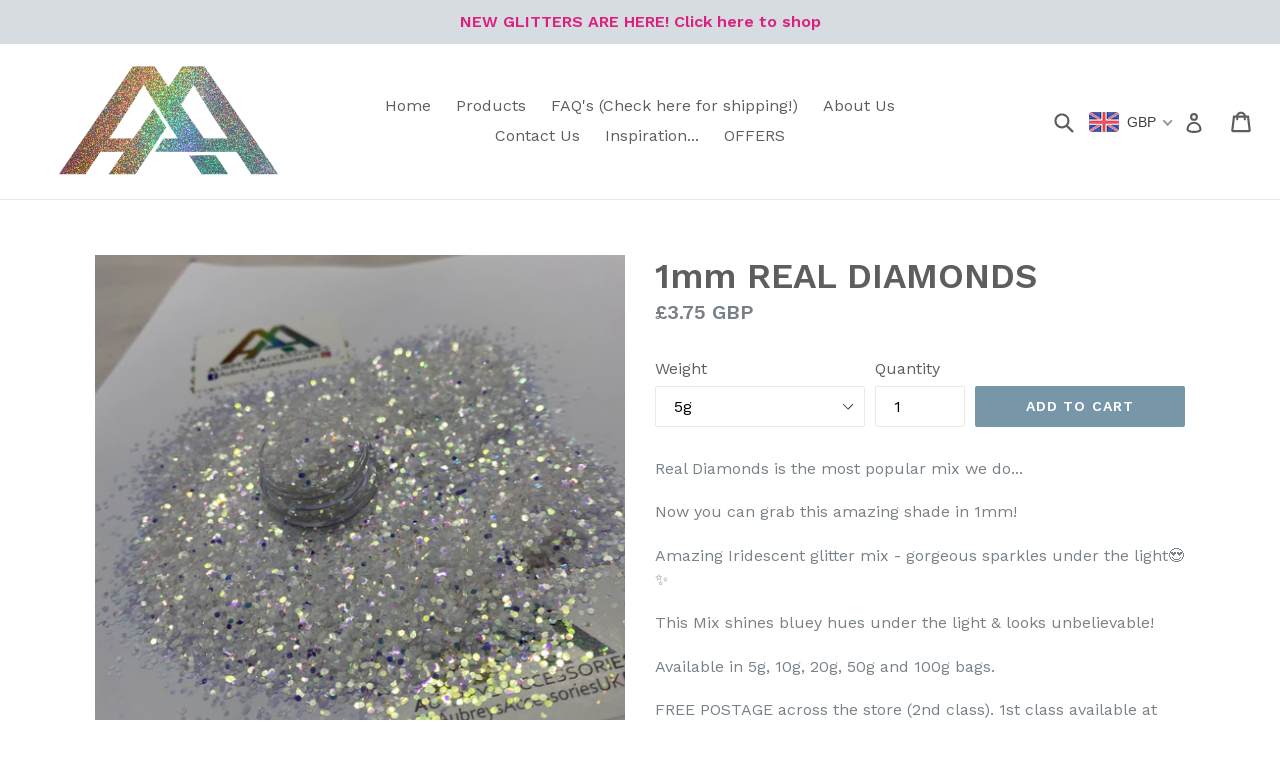

--- FILE ---
content_type: text/javascript
request_url: https://aubreysaccessories.com/cdn/shop/t/5/assets/buddha-crosssell.js?v=174464681211483725421581536671
body_size: 4776
content:
buddhaCrosssell.loadScripts=function(jQueryBuddha2){buddhaCrosssell.themeFixesBefore=function(){};var _typeof=typeof Symbol=="function"&&typeof Symbol.iterator=="symbol"?function(e){return typeof e}:function(e){return e&&typeof Symbol=="function"&&e.constructor===Symbol&&e!==Symbol.prototype?"symbol":typeof e},formatMoney=function(e,s){function t(e2,s2){return e2===void 0?s2:e2}function l(e2,s2,l2,a2){if(s2=t(s2,2),l2=t(l2,","),a2=t(a2,"."),isNaN(e2)||e2==null)return 0;e2=(e2/100).toFixed(s2);var d2=e2.split(".");return d2[0].replace(/(\d)(?=(\d\d\d)+(?!\d))/g,"$1"+l2)+(d2[1]?a2+d2[1]:"")}typeof e=="string"&&(e=e.replace(".",""));var a="",d=/\{\{\s*(\w+)\s*\}\}/,i=s;switch(i.match(d)[1]){case"amount":a=l(e,2);break;case"amount_no_decimals":a=l(e,0);break;case"amount_with_comma_separator":a=l(e,2,".",",");break;case"amount_no_decimals_with_comma_separator":a=l(e,0,".",",")}return i.replace(d,a)},getHandleIndexInDb=function(e){var s=-1;for(var t in buddhaCrosssell.alsoBoughtDb)if(buddhaCrosssell.alsoBoughtDb.hasOwnProperty(t)&&buddhaCrosssell.alsoBoughtDb[t][0]==e){s=t;break}return s},debounce=function(e,s){var t;return function(){clearTimeout(t),t=setTimeout(e,s)}},getWidgetVariantInfo=function(e){var s=".bcsell-item-"+e,t=buddhaCrosssell.widgets[e].variants,l=jQueryBuddha2(s+" #bcsell-select-1 :selected").attr("value"),a=jQueryBuddha2(s+" #bcsell-select-2 :selected").attr("value"),d=jQueryBuddha2(s+" #bcsell-select-3 :selected").attr("value"),i=null;return t[l]!==void 0&&t[l][a]!==void 0&&t[l][a][d]!==void 0?i=t[l][a][d]:t[l]!==void 0&&t[l][a]!==void 0?i=t[l][a]:t[l]!==void 0&&(i=t[l]),i},getSchemaValue=function(e){var s,t=buddhaCrosssell.schema[e];if(t!==void 0)s=t;else switch(e){case"abWidgetTitle":s="People who bought this product, also bought";break;case"enableAlsoBoughtStars":case"enableCustomWidget":s=!1}return s};buddhaCrosssell.buildWidgets=function(){var e=getHandleIndexInDb(buddhaCrosssell.productHandle);if(e!=-1)for(var s=buddhaCrosssell.alsoBoughtDb[e],t=1;t<s.length;t++)buddhaCrosssell.productHandles.push(buddhaCrosssell.alsoBoughtDb[s[t]][0]);buddhaCrosssell.productHandles=buddhaCrosssell.productHandles.concat(buddhaCrosssell.productsFromCollection.concat(buddhaCrosssell.randomProducts)),buddhaCrosssell.productHandles=buddhaCrosssell.productHandles.filter(function(e2,s2){return buddhaCrosssell.productHandles.indexOf(e2)==s2}),jQueryBuddha2(".bcsell-ab-widget-title").html(getSchemaValue("abWidgetTitle"));for(var t=1;t<=3;t++)jQueryBuddha2(".bcsell-item").last().clone().appendTo(".bcsell-list");jQueryBuddha2("#buddha-crosssell").removeClass("bcsell-hidden"),getSchemaValue("enableAlsoBoughtStars")&&jQueryBuddha2(".bcsell-product-rating-stars").removeClass("bcsell-hidden"),window.navigator.userAgent.indexOf("Edge/")>-1&&jQueryBuddha2("head").append("<style>         #buddha-crosssell .bcsell-list {           transform: initial !important;         }     </style"),buddhaCrosssell.zoomAnimation==0&&jQueryBuddha2("head").append("<style>          #buddha-crosssell .bcsell-item .bcsell-img a img {              transform: translateY(-50%) scale(1) !important;          }      </style>");var l=jQueryBuddha2(".bcsell-item"),a=0;for(t=0;t<4&&(jQueryBuddha2(l[t]).addClass("bcsell-item-"+t),buddhaCrosssell.productHandles[0]!==void 0);t++)(function(e2){jQueryBuddha2.ajax({dataType:"json",url:"/products/"+buddhaCrosssell.productHandles[0]+".js",success:function(s2){a++,buddhaCrosssell.loadProductOnWidget(s2,e2),a==4&&buddhaCrosssell.widgetsLoadedFailsafe()},error:function(){++a==4&&buddhaCrosssell.widgetsLoadedFailsafe()}}),buddhaCrosssell.productHandles.splice(0,1)})(t)},buddhaCrosssell.widgetsLoadedFailsafe=function(){for(var e=0,s=jQueryBuddha2('.bcsell-item img[src=""]').length,t=0;t<4;t++)if(jQueryBuddha2(".bcsell-item-"+t+' .bcsell-img img[src=""]').length>0){if(buddhaCrosssell.productHandles[0]===void 0){s=0;break}(function(t2){jQueryBuddha2.ajax({dataType:"json",url:"/products/"+buddhaCrosssell.productHandles[0]+".js",success:function(l){e++,buddhaCrosssell.loadProductOnWidget(l,t2),e==s&&(buddhaCrosssell.showOutOfStockProducts==0?buddhaCrosssell.outOfStockProductsCheck():(buddhaCrosssell.themeFixesAfter!==void 0&&buddhaCrosssell.themeFixesAfter(),buddhaCrosssell.customerFixesAfter!==void 0&&buddhaCrosssell.customerFixesAfter()))},error:function(){++e==s&&(buddhaCrosssell.showOutOfStockProducts==0?buddhaCrosssell.outOfStockProductsCheck():(buddhaCrosssell.themeFixesAfter!==void 0&&buddhaCrosssell.themeFixesAfter(),buddhaCrosssell.customerFixesAfter!==void 0&&buddhaCrosssell.customerFixesAfter()))}}),buddhaCrosssell.productHandles.splice(0,1)})(t)}s==0&&(buddhaCrosssell.showOutOfStockProducts==0?buddhaCrosssell.outOfStockProductsCheck():(buddhaCrosssell.themeFixesAfter!==void 0&&buddhaCrosssell.themeFixesAfter(),buddhaCrosssell.customerFixesAfter!==void 0&&buddhaCrosssell.customerFixesAfter()))},buddhaCrosssell.outOfStockProductsCheck=function(){for(var e=0,s=jQueryBuddha2(".bcsell-item[out-of-stock]").length,t=0;t<4;t++)if(jQueryBuddha2(".bcsell-item-"+t+"[out-of-stock]").length>0){if(buddhaCrosssell.randomProducts[0]===void 0){s=0;break}(function(t2){jQueryBuddha2.ajax({dataType:"json",url:"/products/"+buddhaCrosssell.randomProducts[0]+".js",success:function(l){e++,buddhaCrosssell.loadProductOnWidget(l,t2),e==s&&(buddhaCrosssell.themeFixesAfter!==void 0&&buddhaCrosssell.themeFixesAfter(),buddhaCrosssell.customerFixesAfter!==void 0&&buddhaCrosssell.customerFixesAfter())},error:function(){++e==s&&(buddhaCrosssell.themeFixesAfter!==void 0&&buddhaCrosssell.themeFixesAfter(),buddhaCrosssell.customerFixesAfter!==void 0&&buddhaCrosssell.customerFixesAfter())}}),buddhaCrosssell.randomProducts.splice(0,1)})(t)}s==0&&(buddhaCrosssell.themeFixesAfter!==void 0&&buddhaCrosssell.themeFixesAfter(),buddhaCrosssell.customerFixesAfter!==void 0&&buddhaCrosssell.customerFixesAfter())},buddhaCrosssell.loadProductOnWidget=function(e,s){var t=e.price,l=e.compare_at_price,a=".bcsell-item-"+s,d=e.images.length;l>e.compare_at_price_max?l=e.compare_at_price_max:l<e.compare_at_price_min&&(l=e.compare_at_price_min),buddhaCrosssell.slideAnimation==0&&(d=1);for(var i=0;i<d-1;i++)jQueryBuddha2(a+" .bcsell-img img").last().clone().appendTo(a+" .bcsell-img a");for(var i=0;i<d;i++){var r=e.images[i],o={".jpg":"_"+buddhaCrosssell.imageResolution+".jpg",".JPG":"_"+buddhaCrosssell.imageResolution+".JPG",".png":"_"+buddhaCrosssell.imageResolution+".png",".PNG":"_"+buddhaCrosssell.imageResolution+".PNG"};for(key in o){var u=r.lastIndexOf(key);u!=-1&&(r=r.substring(0,u)+o[key]+r.substring(u+key.length))}jQueryBuddha2(a+" .bcsell-img img:nth-child("+(i+1)+")").attr("src",r)}d>1&&setInterval(function(){var e2=jQueryBuddha2(a+" .bcsell-img img.bcsell-show");if(e2.length==1){var s2=e2.next();s2.length==0&&(s2=e2.parent().children().first()),jQueryBuddha2(a+" .bcsell-img img.bcsell-hide").removeClass("bcsell-hide"),s2.addClass("bcsell-show"),e2.removeClass("bcsell-show").addClass("bcsell-hide")}},10300),jQueryBuddha2(a+" .bcsell-img img").first().on("load",function(e2){setTimeout(function(){jQueryBuddha2(e2.target).addClass("bcsell-show")},200)}),setTimeout(function(){jQueryBuddha2(a+" .bcsell-img img.bcsell-show").length==0&&jQueryBuddha2(a+" .bcsell-img img").addClass("bcsell-show")},3e3),t=formatMoney(t,buddhaCrosssell.moneyFormat),jQueryBuddha2(a+" .bcsell-img > a").attr("href",e.url),jQueryBuddha2(a+" .bcsell-panel .bcsell-product-name").attr("href",e.url),jQueryBuddha2(a+" .bcsell-product-name").html(e.title),jQueryBuddha2(a+" .bcsell-product-price").html(t),jQueryBuddha2(a+" .bcsell-product-price-panel").html(t),l&&l>0&&(l=formatMoney(l,buddhaCrosssell.moneyFormat))>t&&(jQueryBuddha2(a+" .bcsell-product-price-old").html(l),jQueryBuddha2(a+" .bcsell-product-price-old-panel").html(l)),getSchemaValue("enableAlsoBoughtStars")&&buddhaCrosssell.refreshProductReviewRating(s,Shopify.shop,e.id),buddhaCrosssell.widgets[s]={},buddhaCrosssell.widgets[s].variants={};for(var n=buddhaCrosssell.widgets[s].variants,h=!1,i=0;i<e.variants.length;i++)if(e.variants[i].available){h=!0;var c=[e.variants[i].option1,e.variants[i].option2,e.variants[i].option3],b=[e.variants[i].id,e.variants[i].price,e.variants[i].compare_at_price];c[0]!=null&&n[c[0]]===void 0&&(n[e.variants[i].option1]=e.options.length==1?b:{}),c[1]!=null&&n[c[0]][c[1]]===void 0&&(n[c[0]][c[1]]=e.options.length==2?b:{}),c[2]!=null&&n[c[0]][c[1]][c[2]]===void 0&&(n[c[0]][c[1]][c[2]]=e.options.length==3?b:{})}for(var i=1;i<=e.options.length;i++){buddhaCrosssell.refreshVariants(s,i);var m=e.options[i-1].name.toLowerCase();jQueryBuddha2(a+" .bcsell-variant-"+i+" .bcsell-select-label").html(m),jQueryBuddha2(a+" #bcsell-select-"+i+" option").length>0&&(m!="title"||!jQueryBuddha2(a+" #bcsell-select-"+i+' option[value="Default Title"]'))&&(jQueryBuddha2(a+" .bcsell-variant-"+i).removeClass("bcsell-hidden"),jQueryBuddha2(a+" #bcsell-select-"+i).on("change",{widgetIndex:s,selectLevel:i},function(s2){for(k=s2.data.selectLevel+1;k<=e.options.length;k++)buddhaCrosssell.refreshVariants(s2.data.widgetIndex,k);buddhaCrosssell.refreshPrice(s2.data.widgetIndex)}))}buddhaCrosssell.refreshPrice(s),jQueryBuddha2(a+" .bcsell-add-to-cart > a").on("click touchend",{widgetIndex:s,hasStock:h},function(e2){return buddhaCrosssell.touchState!="idle"&&buddhaCrosssell.touchState!="tap"||(e2.data.hasStock||buddhaCrosssell.showOutOfStockProducts==0?buddhaCrosssell.addToCart(e2.data.widgetIndex):window.location.href=jQueryBuddha2(a+" .bcsell-img > a").attr("href")),!1}),h||(buddhaCrosssell.showOutOfStockProducts?jQueryBuddha2(a+" .bcsell-add-to-cart > a").html("View product"):jQueryBuddha2(a).attr("out-of-stock",!0));var f=jQueryBuddha2(a+" .bcsell-panel").height()-2;jQueryBuddha2("head").append("<style>        #buddha-crosssell "+a+".bcsell-hover .bcsell-panel {          transform: translateY(-"+f+"px) !important;        }    </style"),buddhaCrosssell.tiltAnimation==1&&jQueryBuddha2(a).tilt({glare:!0,maxGlare:.1,scale:1.1,maxTilt:1.5,perspective:100})},buddhaCrosssell.addEvents=function(){jQueryBuddha2(document).on("touchstart",function(e){jQueryBuddha2(e.target).parents("#buddha-crosssell .bcsell-item").length>0&&(buddhaCrosssell.ignoreTiltEvent=!0,buddhaCrosssell.touchState="tap",setTimeout(function(){buddhaCrosssell.touchState=="tap"&&(buddhaCrosssell.touchState="touch")},250))}),jQueryBuddha2(document).on("touchend",function(e){var s=jQueryBuddha2(e.target);s.parents("#buddha-crosssell .bcsell-list").length>0?(s.parents(".bcsell-img").length>0&&s.parents(".bcsell-item.bcsell-hover").length==0&&e.preventDefault(),bcsellItem=s.closest(".bcsell-item"),bcsellItem&&buddhaCrosssell.touchState=="tap"&&(jQueryBuddha2(".bcsell-hover").removeClass("bcsell-hover").removeClass("bcsell-zoom"),jQueryBuddha2(bcsellItem).addClass("bcsell-hover"),jQueryBuddha2(bcsellItem).addClass("bcsell-zoom"),jQueryBuddha2(bcsellItem).addClass("bcsell-transform-anim"))):jQueryBuddha2(".bcsell-hover").removeClass("bcsell-hover").removeClass("bcsell-zoom"),buddhaCrosssell.touchState="idle",setTimeout(function(){buddhaCrosssell.touchState=="idle"&&(buddhaCrosssell.ignoreTiltEvent=!1)},200)}),jQueryBuddha2(".bcsell-item").on("mouseenter",function(){jQueryBuddha2(this).addClass("bcsell-hover"),buddhaCrosssell.tiltAnimation==0&&jQueryBuddha2(this).addClass("bcsell-zoom").addClass("bcsell-transform-anim")}),jQueryBuddha2(".bcsell-item").on("mouseleave",function(e){var s=document.elementFromPoint(e.clientX,e.clientY);if(s==null||jQueryBuddha2(s).parents(".bcsell-item.bcsell-hover").length)return buddhaCrosssell.ignoreTiltEvent=!0,void setTimeout(function(){buddhaCrosssell.ignoreTiltEvent=!1},50);jQueryBuddha2(".bcsell-hover").removeClass("bcsell-hover").removeClass("bcsell-zoom")}),jQueryBuddha2(window).on("scroll",debounce(function(){var e=jQueryBuddha2("#buddha-crosssell");jQueryBuddha2(window).scrollTop()+jQueryBuddha2(window).height()-200>e.position().top&&e.addClass("bcsell-fade")},200)),jQueryBuddha2(window).on("resize",debounce(function(){buddhaCrosssell.adjustWidgetStyle()},200))},buddhaCrosssell.adjustWidgetStyle=function(){var e=jQueryBuddha2("#buddha-crosssell").width(),s="";if(e<900)s="      #buddha-crosssell .bcsell-item {width:230px !important; }       #buddha-crosssell .bcsell-list {padding: 0 10% !important;}       ";else if(e<1180){var t=(e-120)/4-1,l=t/230*320;s="        #buddha-crosssell .bcsell-item {width: "+t+"px !important; height: "+l+"px !important; margin: 20px 20px !important;}         #buddha-crosssell .bcsell-item-0 {margin-left: 0px !important;}         #buddha-crosssell .bcsell-item-3 {margin-right: 0px !important;}     "}else e<1440&&(s="#buddha-crosssell .bcsell-item {width:230px !important; }");jQueryBuddha2("#bcsellResizeStyle").remove(),jQueryBuddha2("head").append('<style id="bcsellResizeStyle">'+s+"</style")},buddhaCrosssell.refreshProductReviewRating=function(e,s,t){var l=".bcsell-item-"+e,a={product_id:t,shop:s,version:"v4"};buddhaCrosssell.productsReviewInstalled?jQueryBuddha2.ajax({url:"//productreviews.shopifycdn.com/proxy/v4/reviews/product",data:a,dataType:"jsonp",timeout:2e3,success:function(e2){var s2=e2.product.match(/meta itemprop=\"ratingValue\" content=\"(.*)\"/);if(s2&&s2[1]){var t2=parseFloat(s2[1]);if(!isNaN(t2)){var a2=t2/5*100;jQueryBuddha2(l+" .bcsell-front-stars").attr("style","width: "+a2+'%;"')}}},error:function(){jQueryBuddha2(l+" .bcsell-front-stars").attr("style","width: 0;")}}):jQueryBuddha2(l+" .bcsell-front-stars").attr("style","width: 0;")},buddhaCrosssell.refreshVariants=function(e,s){var t=".bcsell-item-"+e,l=buddhaCrosssell.widgets[e].variants,a=[];switch(s){case 1:a=Object.keys(l);break;case 2:var d=jQueryBuddha2(t+" #bcsell-select-1 :selected").attr("value");l[d]!==void 0&&(a=Object.keys(l[d]));break;case 3:var d=jQueryBuddha2(t+" #bcsell-select-1 :selected").attr("value"),i=jQueryBuddha2(t+" #bcsell-select-2 :selected").attr("value");l[d]!==void 0&&l[d][i]!==void 0&&(a=Object.keys(l[d][i]))}a.sort(function(e2,s2){return e2-s2}),jQueryBuddha2(t+" #bcsell-select-"+s).empty();for(var r=0;r<a.length;r++)jQueryBuddha2(t+" #bcsell-select-"+s).append('<option value="'+a[r]+'">'+a[r]+"</option>")},buddhaCrosssell.refreshPrice=function(e){var s=".bcsell-item-"+e,t=getWidgetVariantInfo(e);if(t!=null){var l=formatMoney(t[1],buddhaCrosssell.moneyFormat);if(jQueryBuddha2(s+" .bcsell-product-price-panel").html(l),t[2]!=null&&t[2]>0){var a=formatMoney(t[2],buddhaCrosssell.moneyFormat);a>l&&jQueryBuddha2(s+" .bcsell-product-price-old-panel").html(a)}}},buddhaCrosssell.scrollToWidgets=function(){var e=window.location.hash;e!="#buddha-crosssell-hash"&&e!="#buddha-crosssell-hash-show-widget"||jQueryBuddha2(window).on("load",function(){setTimeout(function(){if(jQueryBuddha2(window).scrollTop()<500){var s=jQueryBuddha2("#buddha-crosssell").offset().top;jQueryBuddha2("html, body").animate({scrollTop:s},1500),setTimeout(function(){e=="#buddha-crosssell-hash-show-widget"&&jQueryBuddha2(".bcsell-item-0").addClass("bcsell-hover");var t=jQueryBuddha2("#buddha-crosssell").offset().top;(t-s<=-50||t-s>=50)&&jQueryBuddha2("html, body").animate({scrollTop:t},500)},1300)}else e=="#buddha-crosssell-hash-show-widget"&&jQueryBuddha2(".bcsell-item-0").addClass("bcsell-hover")},300)})},buddhaCrosssell.addToCart=function(e){var s=getWidgetVariantInfo(e);s!=null&&jQueryBuddha2.ajax({type:"POST",url:"/cart/add.js",data:{quantity:1,id:s[0]},success:function(e2){location.href=buddhaCrosssell.shopUrl+"/cart"},error:function(e2,s2,t){location.href=buddhaCrosssell.shopUrl+"/cart"}})},buddhaCrosssell.load=function(){buddhaCrosssell.imageResolution="300x",buddhaCrosssell.zoomAnimation=!0,buddhaCrosssell.slideAnimation=!0,buddhaCrosssell.tiltAnimation=!0,buddhaCrosssell.showOutOfStockProducts=!0,buddhaCrosssell.productHandles=[],buddhaCrosssell.themeFixesBefore!==void 0&&buddhaCrosssell.themeFixesBefore(),buddhaCrosssell.customerFixesBefore!==void 0&&buddhaCrosssell.customerFixesBefore(),buddhaCrosssell.widgets=[],buddhaCrosssell.touchState="idle",buddhaCrosssell.ignoreTiltEvent=!1,buddhaCrosssell.buildWidgets(),buddhaCrosssell.adjustWidgetStyle(),buddhaCrosssell.addEvents(),buddhaCrosssell.scrollToWidgets()},buddhaCrosssell.initApp=function(){function e(){--t==0&&(jQueryBuddha2.ajaxSetup({cache:!1}),buddhaCrosssell.load())}var s=!1;if(buddhaCrosssell.productsReviewInstalled=!1,jQueryBuddha2("script").each(function(){jQueryBuddha2(this).text().indexOf("asyncLoad")!=-1&&(jQueryBuddha2(this).text().indexOf("crosssell-init.js?")!=-1&&(s=!0),jQueryBuddha2(this).text().indexOf("productreviews.shopifycdn.com")!=-1&&(buddhaCrosssell.productsReviewInstalled=!0))}),s!=0){var t=0;if(buddhaCrosssell.loadDbScripts!==void 0){buddhaCrosssell.alsoBoughtDb=[],t=buddhaCrosssell.loadDbScripts.length,jQueryBuddha2.ajaxSetup({cache:!0});for(var l=0;l<t;l++)jQueryBuddha2.getScript(buddhaCrosssell.loadDbScripts[l],e)}else buddhaCrosssell.load()}},function(e){typeof define=="function"&&define.amd?define(["jquery"],e):(typeof module=="undefined"?"undefined":_typeof(module))==="object"&&module.exports?module.exports=function(s,t){return t===void 0&&(t=typeof window!="undefined"?require("jquery"):require("jquery")(s)),e(t),t}:e(jQueryBuddha2)}(function(e){return e.fn.tilt=function(s){var t=function(){this.ticking||(requestAnimationFrame(n.bind(this)),this.ticking=!0)},l=function(){var s2=this;e(this).on("mousemove",r),e(this).on("mouseenter",d),this.settings.reset&&e(this).on("mouseleave",o),this.settings.glare&&e(window).on("resize",c.bind(s2))},a=function(){var s2=this;this.timeout!==void 0&&clearTimeout(this.timeout),e(this).css({transition:this.settings.speed+"ms "+this.settings.easing}),this.settings.glare&&this.glareElement.css({transition:"opacity "+this.settings.speed+"ms "+this.settings.easing}),this.timeout=setTimeout(function(){e(s2).css({transition:""}),s2.settings.glare&&s2.glareElement.css({transition:""})},this.settings.speed)},d=function(s2){buddhaCrosssell.ignoreTiltEvent||(this.ticking=!1,e(this).css({"will-change":"transform"}),a.call(this),e(this).trigger("tilt.mouseEnter"))},i=function(s2){return s2===void 0&&(s2={pageX:e(this).offset().left+e(this).outerWidth()/2,pageY:e(this).offset().top+e(this).outerHeight()/2}),{x:s2.pageX,y:s2.pageY}},r=function(e2){buddhaCrosssell.ignoreTiltEvent||(this.mousePositions=i(e2),t.call(this))},o=function(){buddhaCrosssell.ignoreTiltEvent||(a.call(this),this.reset=!0,t.call(this),e(this).trigger("tilt.mouseLeave"))},u=function(){var s2=e(this).outerWidth(),t2=e(this).outerHeight(),l2=e(this).offset().left,a2=e(this).offset().top,d2=(this.mousePositions.x-l2)/s2,i2=(this.mousePositions.y-a2)/t2;return{tiltX:(this.settings.maxTilt/2-d2*this.settings.maxTilt).toFixed(2),tiltY:(i2*this.settings.maxTilt-this.settings.maxTilt/2).toFixed(2),percentageX:100*d2,percentageY:100*i2,angle:Math.atan2(this.mousePositions.x-(l2+s2/2),-(this.mousePositions.y-(a2+t2/2)))*(180/Math.PI)}},n=function(){if(this.transforms=u.call(this),this.reset)return this.reset=!1,e(this).css("transform","perspective("+this.settings.perspective+"px) rotateX(0deg) rotateY(0deg)"),void(this.settings.glare&&(this.glareElement.css("transform","rotate(180deg) translate(-50%, -50%)"),this.glareElement.css("opacity","0")));e(this).css("transform","perspective("+this.settings.perspective+"px) rotateX("+(this.settings.disableAxis==="x"?0:this.transforms.tiltY)+"deg) rotateY("+(this.settings.disableAxis==="y"?0:this.transforms.tiltX)+"deg) scale3d("+this.settings.scale+","+this.settings.scale+","+this.settings.scale+")"),this.settings.glare&&(this.glareElement.css("transform","rotate("+this.transforms.angle+"deg) translate(-50%, -50%)"),this.glareElement.css("opacity",""+this.transforms.percentageY*this.settings.maxGlare/100)),e(this).trigger("change",[this.transforms]),this.ticking=!1},h=function(){var s2=this.settings.glarePrerender;if(s2||e(this).append('<div class="js-tilt-glare"><div class="js-tilt-glare-inner"></div></div>'),this.glareElementWrapper=e(this).find(".js-tilt-glare"),this.glareElement=e(this).find(".js-tilt-glare-inner"),!s2){var t2={position:"absolute",top:"0",left:"0",width:"100%",height:"100%"};this.glareElementWrapper.css(t2).css({overflow:"hidden","pointer-events":"none"}),this.glareElement.css({position:"absolute",top:"50%",left:"50%","background-image":"linear-gradient(0deg, rgba(255,255,255,0) 0%, rgba(255,255,255,1) 100%)",width:""+2*e(this).outerWidth(),height:""+2*e(this).outerWidth(),transform:"rotate(180deg) translate(-50%, -50%)","transform-origin":"0% 0%",opacity:"0"})}},c=function(){this.glareElement.css({width:""+2*e(this).outerWidth(),height:""+2*e(this).outerWidth()})};return e.fn.tilt.destroy=function(){e(this).each(function(){e(this).find(".js-tilt-glare").remove(),e(this).css({"will-change":"",transform:""}),e(this).off("mousemove mouseenter mouseleave")})},e.fn.tilt.getValues=function(){var s2=[];return e(this).each(function(){this.mousePositions=i.call(this),s2.push(u.call(this))}),s2},e.fn.tilt.reset=function(){e(this).each(function(){var s2=this;this.mousePositions=i.call(this),this.settings=e(this).data("settings"),o.call(this),setTimeout(function(){s2.reset=!1},this.settings.transition)})},this.each(function(){var t2=this;this.settings=e.extend({maxTilt:e(this).is("[data-tilt-max]")?e(this).data("tilt-max"):20,perspective:e(this).is("[data-tilt-perspective]")?e(this).data("tilt-perspective"):300,easing:e(this).is("[data-tilt-easing]")?e(this).data("tilt-easing"):"cubic-bezier(.03,.98,.52,.99)",scale:e(this).is("[data-tilt-scale]")?e(this).data("tilt-scale"):"1",speed:e(this).is("[data-tilt-speed]")?e(this).data("tilt-speed"):"400",transition:!e(this).is("[data-tilt-transition]")||e(this).data("tilt-transition"),disableAxis:e(this).is("[data-tilt-disable-axis]")?e(this).data("tilt-disable-axis"):null,axis:e(this).is("[data-tilt-axis]")?e(this).data("tilt-axis"):null,reset:!e(this).is("[data-tilt-reset]")||e(this).data("tilt-reset"),glare:!!e(this).is("[data-tilt-glare]")&&e(this).data("tilt-glare"),maxGlare:e(this).is("[data-tilt-maxglare]")?e(this).data("tilt-maxglare"):1},s),this.settings.axis!==null&&(console.warn("Tilt.js: the axis setting has been renamed to disableAxis. See https://github.com/gijsroge/tilt.js/pull/26 for more information"),this.settings.disableAxis=this.settings.axis),this.init=function(){e(t2).data("settings",t2.settings),t2.settings.glare&&h.call(t2),l.call(t2)},this.init()})},e("[data-tilt]").tilt(),!0})};function loadjQueryBuddha(){var xhr=new XMLHttpRequest;xhr.onreadystatechange=function(){if(xhr.readyState==XMLHttpRequest.DONE){var data=xhr.responseText;jQueryBuddha=data.replace(/jQuery/g,"jQueryBuddha"),eval(jQueryBuddha),typeof jQuery!="undefined"&&($=jQuery.noConflict()),buddhaCrosssell.loadScripts(jQueryBuddha),buddhaCrosssell.initApp()}},xhr.open("GET","https://ajax.googleapis.com/ajax/libs/jquery/1.11.1/jquery.min.js",!0),xhr.send(null)}if(typeof jQuery=="undefined")loadjQueryBuddha();else{var vernums=jQuery.fn.jquery.split(".");if(parseInt(vernums[0])==1&&parseInt(vernums[1])>=7||parseInt(vernums[0])>1){var jQueryBuddha=jQuery;buddhaCrosssell.loadScripts(jQueryBuddha),buddhaCrosssell.initApp()}else loadjQueryBuddha()}
//# sourceMappingURL=/cdn/shop/t/5/assets/buddha-crosssell.js.map?v=174464681211483725421581536671
